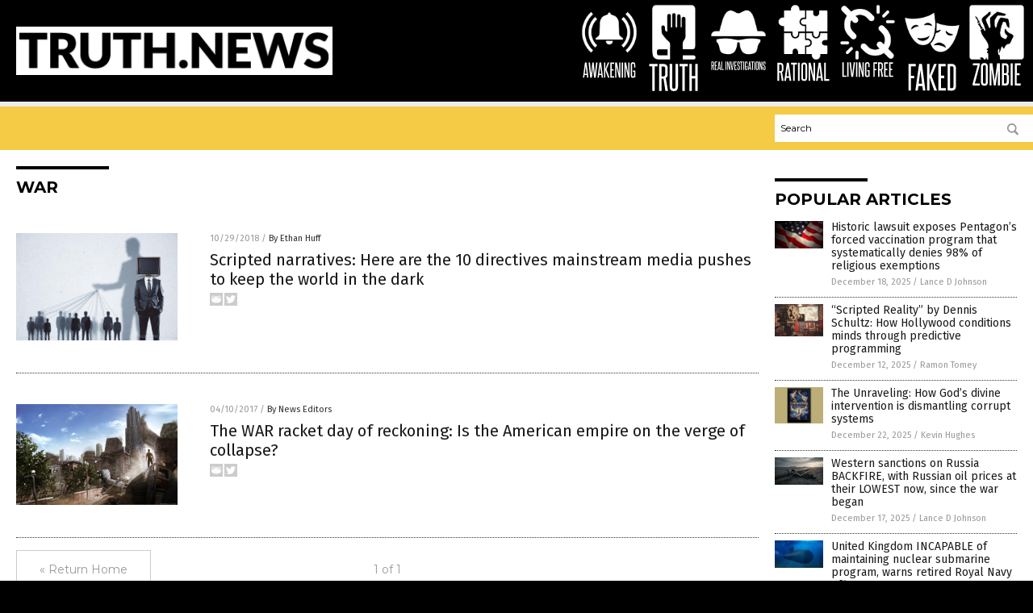

--- FILE ---
content_type: image/svg+xml
request_url: https://www.truth.news/wp-content/themes/NTTheme/images/icon339_text.svg
body_size: 39
content:
<svg id="Layer_1" data-name="Layer 1" xmlns="http://www.w3.org/2000/svg" viewBox="0 0 32.95 19.33"><defs><style>.cls-1{fill:#fff;}</style></defs><title>faked_1</title><path class="cls-1" d="M2.66,17.6V2H6.9V3.42H4.11V9H6v1.44H4.11V17.6Z"/><path class="cls-1" d="M11.14,17.6,10.79,15H8.46L8.12,17.6H6.71L8.86,2h1.69l2,15.64Zm-.52-4c-.16-1.34-.33-2.67-.49-4s-.32-2.65-.48-4c-.16,1.38-.33,2.72-.5,4s-.34,2.64-.52,4Z"/><path class="cls-1" d="M17.73,17.6,15,9.9v7.7H13.55V2H15V8.7L17.63,2h1.56l-3,7.12,3.15,8.52Z"/><path class="cls-1" d="M20.18,17.6V2h4.14V3.42h-2.7V8.91h1.9v1.45h-1.9v5.81h2.8V17.6Z"/><path class="cls-1" d="M25.5,17.6V2h2.43a2.31,2.31,0,0,1,1.86.71,2.92,2.92,0,0,1,.61,2v10.3c0,1.77-.82,2.66-2.47,2.66ZM29,4.66a1.41,1.41,0,0,0-.26-.91.92.92,0,0,0-.77-.33h-1V16.17h1c.69,0,1-.41,1-1.23Z"/></svg>

--- FILE ---
content_type: application/javascript
request_url: https://alternativenews.com/wppopulararticles/data/truth.news.js
body_size: 2391
content:
 
 (function($) {     $(document).ready(function() { 	htmlres = "" ;  if (typeof populararticles == "undefined")  {   populararticles = 10;  } if ( populararticles >= 1 ) 
 { 
  htmlres = htmlres + ' <div class="Post"> ';
  htmlres = htmlres + ' <div class="Pic"> ';
  htmlres = htmlres + ' <a href="//www.truth.news/2025-12-18-historic-lawsuit-exposes-pentagons-forced-vaccination-program.html"><img border="0" src="//www.truth.news/wp-content/uploads/sites/159/2025/12/Flag-American-Us-Background-Patriot-Waving-Military.jpg"></a> ';
  htmlres = htmlres + ' </div> ';
  htmlres = htmlres + ' <div class="Text"> ';
  htmlres = htmlres + ' <div class="Title"><a href="//www.truth.news/2025-12-18-historic-lawsuit-exposes-pentagons-forced-vaccination-program.html">Historic lawsuit exposes Pentagon&#8217;s forced vaccination program that systematically denies 98% of religious exemptions</a></div> ';
  htmlres = htmlres + ' <div class="Info"><span class="Date">December 18, 2025</span> / <span class="Author"><a href="//www.truth.news/author/ljdevon">Lance D Johnson</a></span></div> ';
  htmlres = htmlres + ' </div> ';
  htmlres = htmlres + ' </div> ';
 } if ( populararticles >= 2 ) 
 { 
  htmlres = htmlres + ' <div class="Post"> ';
  htmlres = htmlres + ' <div class="Pic"> ';
  htmlres = htmlres + ' <a href="//www.truth.news/2025-12-12-scripted-reality-dennis-schultz-hollywood-conditions-minds.html"><img border="0" src="//www.truth.news/wp-content/uploads/sites/159/2025/12/retro-american-cinema-on-the-board-1.jpg"></a> ';
  htmlres = htmlres + ' </div> ';
  htmlres = htmlres + ' <div class="Text"> ';
  htmlres = htmlres + ' <div class="Title"><a href="//www.truth.news/2025-12-12-scripted-reality-dennis-schultz-hollywood-conditions-minds.html">&#8220;Scripted Reality&#8221; by Dennis Schultz: How Hollywood conditions minds through predictive programming</a></div> ';
  htmlres = htmlres + ' <div class="Info"><span class="Date">December 12, 2025</span> / <span class="Author"><a href="//www.truth.news/author/ramontomeydw">Ramon Tomey</a></span></div> ';
  htmlres = htmlres + ' </div> ';
  htmlres = htmlres + ' </div> ';
 } if ( populararticles >= 3 ) 
 { 
  htmlres = htmlres + ' <div class="Post"> ';
  htmlres = htmlres + ' <div class="Pic"> ';
  htmlres = htmlres + ' <a href="//www.truth.news/2025-12-22-the-unraveling-divine-intervention-dismantling-corrupt-systems.html"><img border="0" src="//www.truth.news/wp-content/uploads/sites/159/2025/12/The-Unraveling.jpg"></a> ';
  htmlres = htmlres + ' </div> ';
  htmlres = htmlres + ' <div class="Text"> ';
  htmlres = htmlres + ' <div class="Title"><a href="//www.truth.news/2025-12-22-the-unraveling-divine-intervention-dismantling-corrupt-systems.html">The Unraveling: How God&#8217;s divine intervention is dismantling corrupt systems</a></div> ';
  htmlres = htmlres + ' <div class="Info"><span class="Date">December 22, 2025</span> / <span class="Author"><a href="//www.truth.news/author/kevinhughes">Kevin Hughes</a></span></div> ';
  htmlres = htmlres + ' </div> ';
  htmlres = htmlres + ' </div> ';
 } if ( populararticles >= 4 ) 
 { 
  htmlres = htmlres + ' <div class="Post"> ';
  htmlres = htmlres + ' <div class="Pic"> ';
  htmlres = htmlres + ' <a href="//www.truth.news/2025-12-17-russian-oil-at-lowest-now-since-war.html"><img border="0" src="//www.truth.news/wp-content/uploads/sites/159/2025/12/Russian-gas-ban.png"></a> ';
  htmlres = htmlres + ' </div> ';
  htmlres = htmlres + ' <div class="Text"> ';
  htmlres = htmlres + ' <div class="Title"><a href="//www.truth.news/2025-12-17-russian-oil-at-lowest-now-since-war.html">Western sanctions on Russia BACKFIRE, with Russian oil prices at their LOWEST now, since the war began</a></div> ';
  htmlres = htmlres + ' <div class="Info"><span class="Date">December 17, 2025</span> / <span class="Author"><a href="//www.truth.news/author/ljdevon">Lance D Johnson</a></span></div> ';
  htmlres = htmlres + ' </div> ';
  htmlres = htmlres + ' </div> ';
 } if ( populararticles >= 5 ) 
 { 
  htmlres = htmlres + ' <div class="Post"> ';
  htmlres = htmlres + ' <div class="Pic"> ';
  htmlres = htmlres + ' <a href="//www.truth.news/2025-12-10-uk-incapable-of-maintaining-nuclear-submarine-program.html"><img border="0" src="//www.truth.news/wp-content/uploads/sites/159/2025/12/Submarine-Ocean-Military-War.jpg"></a> ';
  htmlres = htmlres + ' </div> ';
  htmlres = htmlres + ' <div class="Text"> ';
  htmlres = htmlres + ' <div class="Title"><a href="//www.truth.news/2025-12-10-uk-incapable-of-maintaining-nuclear-submarine-program.html">United Kingdom INCAPABLE of maintaining nuclear submarine program, warns retired Royal Navy officer</a></div> ';
  htmlres = htmlres + ' <div class="Info"><span class="Date">December 10, 2025</span> / <span class="Author"><a href="//www.truth.news/author/ramontomeydw">Ramon Tomey</a></span></div> ';
  htmlres = htmlres + ' </div> ';
  htmlres = htmlres + ' </div> ';
 } if ( populararticles >= 6 ) 
 { 
  htmlres = htmlres + ' <div class="Post"> ';
  htmlres = htmlres + ' <div class="Pic"> ';
  htmlres = htmlres + ' <a href="//www.truth.news/2025-12-16-unfiltered-truth-independent-media-our-only-hope.html"><img border="0" src="//www.truth.news/wp-content/uploads/sites/159/2025/12/Unfiltered-Truth.jpg"></a> ';
  htmlres = htmlres + ' </div> ';
  htmlres = htmlres + ' <div class="Text"> ';
  htmlres = htmlres + ' <div class="Title"><a href="//www.truth.news/2025-12-16-unfiltered-truth-independent-media-our-only-hope.html">Unfiltered Truth: Why independent media is our only hope</a></div> ';
  htmlres = htmlres + ' <div class="Info"><span class="Date">December 16, 2025</span> / <span class="Author"><a href="//www.truth.news/author/kevinhughes">Kevin Hughes</a></span></div> ';
  htmlres = htmlres + ' </div> ';
  htmlres = htmlres + ' </div> ';
 } if ( populararticles >= 7 ) 
 { 
  htmlres = htmlres + ' <div class="Post"> ';
  htmlres = htmlres + ' <div class="Pic"> ';
  htmlres = htmlres + ' <a href="//www.truth.news/2025-12-20-iran-dismisses-accusations-of-meddling-in-lebanon.html"><img border="0" src="//www.truth.news/wp-content/uploads/sites/159/2025/12/Israel-Lebanon-Flags-Border-Wire.jpg"></a> ';
  htmlres = htmlres + ' </div> ';
  htmlres = htmlres + ' <div class="Text"> ';
  htmlres = htmlres + ' <div class="Title"><a href="//www.truth.news/2025-12-20-iran-dismisses-accusations-of-meddling-in-lebanon.html">Iran dismisses accusations of meddling in Lebanon, urges focus on Israeli aggression</a></div> ';
  htmlres = htmlres + ' <div class="Info"><span class="Date">December 20, 2025</span> / <span class="Author"><a href="//www.truth.news/author/zoeysky">Zoey Sky</a></span></div> ';
  htmlres = htmlres + ' </div> ';
  htmlres = htmlres + ' </div> ';
 } if ( populararticles >= 8 ) 
 { 
  htmlres = htmlres + ' <div class="Post"> ';
  htmlres = htmlres + ' <div class="Pic"> ';
  htmlres = htmlres + ' <a href="//www.truth.news/2025-12-16-invisible-threat-hidden-dangers-of-emf.html"><img border="0" src="//www.truth.news/wp-content/uploads/sites/159/2025/12/Invisible-Threat.jpg"></a> ';
  htmlres = htmlres + ' </div> ';
  htmlres = htmlres + ' <div class="Text"> ';
  htmlres = htmlres + ' <div class="Title"><a href="//www.truth.news/2025-12-16-invisible-threat-hidden-dangers-of-emf.html">&#8220;Invisible Threat: The Hidden Dangers of EMFs and How to Protect Your Family&#8221; serves as a wake-up call for the digital age</a></div> ';
  htmlres = htmlres + ' <div class="Info"><span class="Date">December 16, 2025</span> / <span class="Author"><a href="//www.truth.news/author/kevinhughes">Kevin Hughes</a></span></div> ';
  htmlres = htmlres + ' </div> ';
  htmlres = htmlres + ' </div> ';
 } if ( populararticles >= 9 ) 
 { 
  htmlres = htmlres + ' <div class="Post"> ';
  htmlres = htmlres + ' <div class="Pic"> ';
  htmlres = htmlres + ' <a href="//www.truth.news/2025-12-30-renaissance-or-ruin-decentralization-manifesto-merica-cultural-revival-self-sufficiency.html"><img border="0" src="//www.truth.news/wp-content/uploads/sites/159/2025/12/Renaissance-or-Ruin.jpg"></a> ';
  htmlres = htmlres + ' </div> ';
  htmlres = htmlres + ' <div class="Text"> ';
  htmlres = htmlres + ' <div class="Title"><a href="//www.truth.news/2025-12-30-renaissance-or-ruin-decentralization-manifesto-merica-cultural-revival-self-sufficiency.html">Renaissance or Ruin: A wake-up call for cultural revival and self-sufficiency</a></div> ';
  htmlres = htmlres + ' <div class="Info"><span class="Date">December 30, 2025</span> / <span class="Author"><a href="//www.truth.news/author/kevinhughes">Kevin Hughes</a></span></div> ';
  htmlres = htmlres + ' </div> ';
  htmlres = htmlres + ' </div> ';
 } if ( populararticles >= 10 ) 
 { 
  htmlres = htmlres + ' <div class="Post"> ';
  htmlres = htmlres + ' <div class="Pic"> ';
  htmlres = htmlres + ' <a href="//www.truth.news/2025-12-13-silent-harvest-exposing-trade-forced-organ-trafficking.html"><img border="0" src="//www.truth.news/wp-content/uploads/sites/159/2025/12/Silent-Harvest.png"></a> ';
  htmlres = htmlres + ' </div> ';
  htmlres = htmlres + ' <div class="Text"> ';
  htmlres = htmlres + ' <div class="Title"><a href="//www.truth.news/2025-12-13-silent-harvest-exposing-trade-forced-organ-trafficking.html">&#8220;The Silent Harvest: Exposing the Global Trade in Forced Organ Trafficking&#8221; shines a light on humanity&#8217;s darkest industry</a></div> ';
  htmlres = htmlres + ' <div class="Info"><span class="Date">December 13, 2025</span> / <span class="Author"><a href="//www.truth.news/author/kevinhughes">Kevin Hughes</a></span></div> ';
  htmlres = htmlres + ' </div> ';
  htmlres = htmlres + ' </div> ';
 } if ( populararticles >= 11 ) 
 { 
  htmlres = htmlres + ' <div class="Post"> ';
  htmlres = htmlres + ' <div class="Pic"> ';
  htmlres = htmlres + ' <a href="//www.truth.news/2025-12-16-congress-demands-full-declassification-of-covid-origins-intel.html"><img border="0" src="//www.truth.news/wp-content/uploads/sites/159/2025/12/Covid-19-Coronavirus-Virus-Concept.jpg"></a> ';
  htmlres = htmlres + ' </div> ';
  htmlres = htmlres + ' <div class="Text"> ';
  htmlres = htmlres + ' <div class="Title"><a href="//www.truth.news/2025-12-16-congress-demands-full-declassification-of-covid-origins-intel.html">Congress demands full declassification of COVID origins intel</a></div> ';
  htmlres = htmlres + ' <div class="Info"><span class="Date">December 16, 2025</span> / <span class="Author"><a href="//www.truth.news/author/kevinhughes">Kevin Hughes</a></span></div> ';
  htmlres = htmlres + ' </div> ';
  htmlres = htmlres + ' </div> ';
 } if ( populararticles >= 12 ) 
 { 
  htmlres = htmlres + ' <div class="Post"> ';
  htmlres = htmlres + ' <div class="Pic"> ';
  htmlres = htmlres + ' <a href="//www.truth.news/2025-12-16-magnesium-deficiency-overlooked-epidemic-fueling-chronic-disease-depression.html"><img border="0" src="//www.truth.news/wp-content/uploads/sites/159/2025/12/Products-containing-magnesium-1.jpeg"></a> ';
  htmlres = htmlres + ' </div> ';
  htmlres = htmlres + ' <div class="Text"> ';
  htmlres = htmlres + ' <div class="Title"><a href="//www.truth.news/2025-12-16-magnesium-deficiency-overlooked-epidemic-fueling-chronic-disease-depression.html">Magnesium deficiency: The overlooked epidemic fueling chronic disease and depression</a></div> ';
  htmlres = htmlres + ' <div class="Info"><span class="Date">December 16, 2025</span> / <span class="Author"><a href="//www.truth.news/author/patricklewis">Patrick Lewis</a></span></div> ';
  htmlres = htmlres + ' </div> ';
  htmlres = htmlres + ' </div> ';
 } if ( populararticles >= 13 ) 
 { 
  htmlres = htmlres + ' <div class="Post"> ';
  htmlres = htmlres + ' <div class="Pic"> ';
  htmlres = htmlres + ' <a href="//www.truth.news/2025-12-03-trump-plan-russia-legal-recognition-seized-territories.html"><img border="0" src="//www.truth.news/wp-content/uploads/sites/159/2025/12/Map-Concept-Tanks-Russia-Ukraine.jpg"></a> ';
  htmlres = htmlres + ' </div> ';
  htmlres = htmlres + ' <div class="Text"> ';
  htmlres = htmlres + ' <div class="Title"><a href="//www.truth.news/2025-12-03-trump-plan-russia-legal-recognition-seized-territories.html">Trump&#8217;s proposed &#8220;peace&#8221; plan would give Russia legal recognition over SEIZED Ukrainian territory</a></div> ';
  htmlres = htmlres + ' <div class="Info"><span class="Date">December 03, 2025</span> / <span class="Author"><a href="//www.truth.news/author/zoeysky">Zoey Sky</a></span></div> ';
  htmlres = htmlres + ' </div> ';
  htmlres = htmlres + ' </div> ';
 } if ( populararticles >= 14 ) 
 { 
  htmlres = htmlres + ' <div class="Post"> ';
  htmlres = htmlres + ' <div class="Pic"> ';
  htmlres = htmlres + ' <a href="//www.truth.news/2025-12-15-antibody-measurements-after-vaccination-do-not-mean-lifelong-immunity-specific-disease.html"><img border="0" src="//www.truth.news/wp-content/uploads/sites/159/2025/12/antibody.jpg"></a> ';
  htmlres = htmlres + ' </div> ';
  htmlres = htmlres + ' <div class="Text"> ';
  htmlres = htmlres + ' <div class="Title"><a href="//www.truth.news/2025-12-15-antibody-measurements-after-vaccination-do-not-mean-lifelong-immunity-specific-disease.html">Vaccine science is built on LIES: Antibody measurements after vaccination do not equate to comprehensive, lifelong immunity</a></div> ';
  htmlres = htmlres + ' <div class="Info"><span class="Date">December 15, 2025</span> / <span class="Author"><a href="//www.truth.news/author/ljdevon">Lance D Johnson</a></span></div> ';
  htmlres = htmlres + ' </div> ';
  htmlres = htmlres + ' </div> ';
 } if ( populararticles >= 15 ) 
 { 
  htmlres = htmlres + ' <div class="Post"> ';
  htmlres = htmlres + ' <div class="Pic"> ';
  htmlres = htmlres + ' <a href="//www.truth.news/2025-12-18-house-panel-has-begun-to-expose-the-dark-underbelly-of-the-u-s-organ-procurement-industry.html"><img border="0" src="//www.truth.news/wp-content/uploads/sites/159/2025/12/Hospital-Surgery-Doctors-2.jpg"></a> ';
  htmlres = htmlres + ' </div> ';
  htmlres = htmlres + ' <div class="Text"> ';
  htmlres = htmlres + ' <div class="Title"><a href="//www.truth.news/2025-12-18-house-panel-has-begun-to-expose-the-dark-underbelly-of-the-u-s-organ-procurement-industry.html">House panel has begun to expose the dark underbelly of the U.S. organ procurement industry</a></div> ';
  htmlres = htmlres + ' <div class="Info"><span class="Date">December 18, 2025</span> / <span class="Author"><a href="//www.truth.news/author/ljdevon">Lance D Johnson</a></span></div> ';
  htmlres = htmlres + ' </div> ';
  htmlres = htmlres + ' </div> ';
 } if ( populararticles >= 16 ) 
 { 
  htmlres = htmlres + ' <div class="Post"> ';
  htmlres = htmlres + ' <div class="Pic"> ';
  htmlres = htmlres + ' <a href="//www.truth.news/2025-12-29-trump-reports-ice-arrests-involve-criminal-migrants.html"><img border="0" src="//www.truth.news/wp-content/uploads/sites/159/2025/12/Police-Officer-ICE-Deport-Border.jpg"></a> ';
  htmlres = htmlres + ' </div> ';
  htmlres = htmlres + ' <div class="Text"> ';
  htmlres = htmlres + ' <div class="Title"><a href="//www.truth.news/2025-12-29-trump-reports-ice-arrests-involve-criminal-migrants.html">Trump administration reports 70% of ICE arrests involve criminal migrants</a></div> ';
  htmlres = htmlres + ' <div class="Info"><span class="Date">December 29, 2025</span> / <span class="Author"><a href="//www.truth.news/author/bellecarter">Belle Carter</a></span></div> ';
  htmlres = htmlres + ' </div> ';
  htmlres = htmlres + ' </div> ';
 } if ( populararticles >= 17 ) 
 { 
  htmlres = htmlres + ' <div class="Post"> ';
  htmlres = htmlres + ' <div class="Pic"> ';
  htmlres = htmlres + ' <a href="//www.truth.news/2025-12-30-experts-explore-covid-as-an-engineered-bioweapon.html"><img border="0" src="//www.truth.news/wp-content/uploads/sites/159/2025/12/Covid-19-vaccine-and-injection-protection-1.jpeg"></a> ';
  htmlres = htmlres + ' </div> ';
  htmlres = htmlres + ' <div class="Text"> ';
  htmlres = htmlres + ' <div class="Title"><a href="//www.truth.news/2025-12-30-experts-explore-covid-as-an-engineered-bioweapon.html">&#8220;Absolute Healing&#8221; on BrightU: Experts explore COVID-19 as an engineered bioweapon</a></div> ';
  htmlres = htmlres + ' <div class="Info"><span class="Date">December 30, 2025</span> / <span class="Author"><a href="//www.truth.news/author/jacobthomas">Jacob Thomas</a></span></div> ';
  htmlres = htmlres + ' </div> ';
  htmlres = htmlres + ' </div> ';
 } if ( populararticles >= 18 ) 
 { 
  htmlres = htmlres + ' <div class="Post"> ';
  htmlres = htmlres + ' <div class="Pic"> ';
  htmlres = htmlres + ' <a href="//www.truth.news/2025-12-04-5g-dangers-health-risks-privacy-threats-resistance.html"><img border="0" src="//www.truth.news/wp-content/uploads/sites/159/2025/12/5G-Cell-Phone-Wireless-Bars-Close-Up.jpg"></a> ';
  htmlres = htmlres + ' </div> ';
  htmlres = htmlres + ' <div class="Text"> ';
  htmlres = htmlres + ' <div class="Title"><a href="//www.truth.news/2025-12-04-5g-dangers-health-risks-privacy-threats-resistance.html">The dangers of 5G: Health risks, privacy threats and the push for resistance</a></div> ';
  htmlres = htmlres + ' <div class="Info"><span class="Date">December 04, 2025</span> / <span class="Author"><a href="//www.truth.news/author/dominguez">Evangelyn Rodriguez</a></span></div> ';
  htmlres = htmlres + ' </div> ';
  htmlres = htmlres + ' </div> ';
 } if ( populararticles >= 19 ) 
 { 
  htmlres = htmlres + ' <div class="Post"> ';
  htmlres = htmlres + ' <div class="Pic"> ';
  htmlres = htmlres + ' <a href="//www.truth.news/2025-12-09-ai-chatbots-sway-political-opinions-inaccurate-claims.html"><img border="0" src="//www.truth.news/wp-content/uploads/sites/159/2025/12/AI-Computer-Laptop.jpg"></a> ';
  htmlres = htmlres + ' </div> ';
  htmlres = htmlres + ' <div class="Text"> ';
  htmlres = htmlres + ' <div class="Title"><a href="//www.truth.news/2025-12-09-ai-chatbots-sway-political-opinions-inaccurate-claims.html">Research finds AI chatbots sway political opinions but flood conversations with inaccurate claims</a></div> ';
  htmlres = htmlres + ' <div class="Info"><span class="Date">December 09, 2025</span> / <span class="Author"><a href="//www.truth.news/author/isabelle">Cassie B.</a></span></div> ';
  htmlres = htmlres + ' </div> ';
  htmlres = htmlres + ' </div> ';
 } if ( populararticles >= 20 ) 
 { 
  htmlres = htmlres + ' <div class="Post"> ';
  htmlres = htmlres + ' <div class="Pic"> ';
  htmlres = htmlres + ' <a href="//www.truth.news/2025-12-11-america-unprepared-war-china-defense.html"><img border="0" src="//www.truth.news/wp-content/uploads/sites/159/2025/12/China-Flag-Map.jpg"></a> ';
  htmlres = htmlres + ' </div> ';
  htmlres = htmlres + ' <div class="Text"> ';
  htmlres = htmlres + ' <div class="Title"><a href="//www.truth.news/2025-12-11-america-unprepared-war-china-defense.html">New York Times warns America is unprepared for war with China despite $901 billion defense budget</a></div> ';
  htmlres = htmlres + ' <div class="Info"><span class="Date">December 11, 2025</span> / <span class="Author"><a href="//www.truth.news/author/isabelle">Cassie B.</a></span></div> ';
  htmlres = htmlres + ' </div> ';
  htmlres = htmlres + ' </div> ';
 } 	$(".widget_pp_widget .PostsSmall").html(htmlres);  });  })(jQuery); 

--- FILE ---
content_type: image/svg+xml
request_url: https://www.truth.news/wp-content/themes/NTTheme/images/icon336_text.svg
body_size: 1099
content:
<svg id="Layer_1" data-name="Layer 1" xmlns="http://www.w3.org/2000/svg" viewBox="0 0 102.95 19.33"><defs><style>.cls-1{fill:#fff;}</style></defs><title>real investigations_1</title><path class="cls-1" d="M5.94,17.6c-.16-1.23-.33-2.43-.51-3.59s-.37-2.33-.59-3.52l-.17,0H3.72V17.6H2.28V2H4.65a2.9,2.9,0,0,1,2,.63,2.93,2.93,0,0,1,.68,2.18V7.89a2.34,2.34,0,0,1-1.16,2.3c.25,1.26.49,2.51.7,3.73s.42,2.45.61,3.68ZM5.91,5a2.19,2.19,0,0,0-.25-1.2,1.22,1.22,0,0,0-1-.34H3.72V9.2h.95a1.24,1.24,0,0,0,1-.32,1.41,1.41,0,0,0,.29-1Z"/><path class="cls-1" d="M8.57,17.6V2h4.14V3.42H10V8.91h1.9v1.45H10v5.81H12.8V17.6Z"/><path class="cls-1" d="M17.84,17.6,17.5,15H15.16l-.34,2.63H13.41L15.56,2h1.69l2,15.64Zm-.52-4c-.16-1.34-.33-2.67-.49-4s-.32-2.65-.48-4c-.16,1.38-.33,2.72-.5,4s-.34,2.64-.52,4Z"/><path class="cls-1" d="M20.25,17.6V2h1.44V16.17h2.8V17.6Z"/><path class="cls-1" d="M28,17.6V2h1.45V17.6Z"/><path class="cls-1" d="M34.78,17.6,32.09,6.18c0,1.19,0,2.34,0,3.46v8H30.85V2h1.73L35,13.42c0-1.08,0-2.13,0-3.17V2h1.27V17.6Z"/><path class="cls-1" d="M39.06,17.6,37.12,2h1.5c.08.64.16,1.38.26,2.21s.19,1.69.28,2.59l.3,2.67c.1.88.19,1.71.27,2.47s.16,1.42.21,2,.1,1,.13,1.22c0-.26.07-.66.13-1.23s.14-1.22.22-2,.18-1.59.28-2.47L41,6.76c.1-.9.21-1.76.31-2.59s.2-1.57.28-2.21h1.45L41,17.6Z"/><path class="cls-1" d="M44,17.6V2h4.14V3.42h-2.7V8.91h1.9v1.45h-1.9v5.81h2.8V17.6Z"/><path class="cls-1" d="M52.57,13c0-.24,0-.44,0-.59a1.57,1.57,0,0,0-.08-.4,1.48,1.48,0,0,0-.15-.31c-.06-.1-.14-.2-.23-.32s-.38-.44-.57-.63l-.59-.59-.61-.63q-.32-.33-.66-.75a1.73,1.73,0,0,1-.44-.9,7.33,7.33,0,0,1-.07-1.13V4.37q0-2.58,2.43-2.58a2.3,2.3,0,0,1,1.84.63,3,3,0,0,1,.54,2V7.22H52.61V4.56a2,2,0,0,0-.2-.95.83.83,0,0,0-.79-.36c-.67,0-1,.37-1,1.12V6.69a2.53,2.53,0,0,0,.07.72,1.46,1.46,0,0,0,.27.5,11.14,11.14,0,0,0,1.17,1.27,14.94,14.94,0,0,1,1.21,1.27,3,3,0,0,1,.34.5,2.25,2.25,0,0,1,.21.53,3,3,0,0,1,.1.64c0,.24,0,.52,0,.82v2.24a2.86,2.86,0,0,1-.56,1.92,2.92,2.92,0,0,1-3.72,0,2.81,2.81,0,0,1-.58-1.92V11.86h1.39V15a2,2,0,0,0,.21,1,.84.84,0,0,0,.79.38,1,1,0,0,0,.79-.29,1.37,1.37,0,0,0,.24-.87Z"/><path class="cls-1" d="M56.29,17.6V3.42H54.54V2h4.93V3.42H57.72V17.6Z"/><path class="cls-1" d="M60.42,17.6V2h1.44V17.6Z"/><path class="cls-1" d="M67.92,17.69l-.47-.85a1.54,1.54,0,0,1-.75.69,2.66,2.66,0,0,1-1.15.24,3.16,3.16,0,0,1-1-.14,1.8,1.8,0,0,1-.74-.44,2.18,2.18,0,0,1-.49-.83,3.8,3.8,0,0,1-.18-1.25V4.47a2.9,2.9,0,0,1,.61-2,2.37,2.37,0,0,1,1.86-.68,2.21,2.21,0,0,1,1.81.68,3.06,3.06,0,0,1,.56,2V7.22H66.74V4.47a1.49,1.49,0,0,0-.24-.92,1,1,0,0,0-.84-.3,1,1,0,0,0-.79.3,1.49,1.49,0,0,0-.24.92V15.11a1.33,1.33,0,0,0,.29.92.92.92,0,0,0,.72.31c.68,0,1.06-.37,1.12-1.12V11.67h-1.2V10.3h2.59v7.39Z"/><path class="cls-1" d="M73.37,17.6,73,15H70.69l-.34,2.63H69L71.09,2h1.69l2,15.64Zm-.51-4c-.17-1.34-.33-2.67-.49-4S72,7,71.89,5.63c-.16,1.38-.33,2.72-.5,4s-.35,2.64-.53,4Z"/><path class="cls-1" d="M76.38,17.6V3.42H74.63V2h4.92V3.42H77.8V17.6Z"/><path class="cls-1" d="M80.5,17.6V2h1.44V17.6Z"/><path class="cls-1" d="M83.27,4.45c0-1.78.82-2.66,2.45-2.66s2.47.88,2.47,2.66V15.11c0,1.77-.82,2.66-2.47,2.66s-2.45-.89-2.45-2.66Zm3.48,0c0-.8-.34-1.2-1-1.2s-1,.4-1,1.2V15.11c0,.82.33,1.23,1,1.23s1-.41,1-1.23Z"/><path class="cls-1" d="M93.38,17.6,90.68,6.18c0,1.19,0,2.34,0,3.46v8H89.45V2h1.73l2.39,11.46c0-1.08,0-2.13,0-3.17V2h1.27V17.6Z"/><path class="cls-1" d="M99.42,13c0-.24,0-.44,0-.59a2.21,2.21,0,0,0-.07-.4,1.14,1.14,0,0,0-.16-.31c-.06-.1-.14-.2-.22-.32s-.38-.44-.57-.63l-.59-.59c-.21-.2-.41-.41-.62-.63s-.43-.47-.66-.75a1.73,1.73,0,0,1-.44-.9A7.33,7.33,0,0,1,96,6.71V4.37q0-2.58,2.43-2.58a2.32,2.32,0,0,1,1.85.63,3,3,0,0,1,.53,2V7.22H99.46V4.56a2,2,0,0,0-.2-.95.82.82,0,0,0-.79-.36c-.67,0-1,.37-1,1.12V6.69a3,3,0,0,0,.07.72,1.71,1.71,0,0,0,.28.5A11.14,11.14,0,0,0,99,9.18a14.9,14.9,0,0,1,1.2,1.27,3,3,0,0,1,.34.5,2.25,2.25,0,0,1,.21.53,3.69,3.69,0,0,1,.11.64c0,.24,0,.52,0,.82v2.24a2.91,2.91,0,0,1-.56,1.92,2.93,2.93,0,0,1-3.73,0A2.81,2.81,0,0,1,96,15.18V11.86h1.39V15a1.91,1.91,0,0,0,.22,1,.83.83,0,0,0,.79.38,1,1,0,0,0,.78-.29,1.37,1.37,0,0,0,.24-.87Z"/></svg>

--- FILE ---
content_type: image/svg+xml
request_url: https://www.truth.news/wp-content/themes/NTTheme/images/icon340_text.svg
body_size: 226
content:
<svg id="Layer_1" data-name="Layer 1" xmlns="http://www.w3.org/2000/svg" viewBox="0 0 39.87 19.33"><defs><style>.cls-1{fill:#fff;}</style></defs><title>zombiev</title><path class="cls-1" d="M3,17.6V16.15L6.5,3.36H3.18V2H7.94V3.27L4.54,16.13h3.4V17.6Z"/><path class="cls-1" d="M8.8,4.45c0-1.78.82-2.66,2.45-2.66s2.47.88,2.47,2.66V15.11c0,1.77-.82,2.66-2.47,2.66S8.8,16.88,8.8,15.11Zm3.48,0c0-.8-.35-1.2-1-1.2s-1,.4-1,1.2V15.11c0,.82.34,1.23,1,1.23s1-.41,1-1.23Z"/><path class="cls-1" d="M20.86,17.6V12.86c0-1.15,0-2.28,0-3.38s0-2.23,0-3.38L19.21,17.6H17.94L16.27,6.1c0,1.15,0,2.28,0,3.38s0,2.23,0,3.38V17.6H15V2h1.93l1.66,12.22L20.22,2h2V17.6Z"/><path class="cls-1" d="M23.58,17.6V2h2.49a2.23,2.23,0,0,1,1.79.63,3.17,3.17,0,0,1,.53,2.05V7.77c0,1-.32,1.55-.95,1.73a1.51,1.51,0,0,1,.8.49,1.89,1.89,0,0,1,.34,1.24V15A2.75,2.75,0,0,1,28,17a2.54,2.54,0,0,1-1.88.63ZM27,4.62a1.48,1.48,0,0,0-.22-.93.9.9,0,0,0-.75-.27H25V9h1.06a.91.91,0,0,0,.73-.25A1.15,1.15,0,0,0,27,7.91Zm.06,6.86a1.76,1.76,0,0,0-.2-1,.93.93,0,0,0-.81-.3H25v6h1c.68,0,1-.4,1-1.21Z"/><path class="cls-1" d="M29.8,17.6V2h1.44V17.6Z"/><path class="cls-1" d="M32.68,17.6V2h4.14V3.42H34.13V8.91H36v1.45h-1.9v5.81h2.79V17.6Z"/></svg>

--- FILE ---
content_type: image/svg+xml
request_url: https://www.truth.news/wp-content/themes/NTTheme/images/icon335_text.svg
body_size: 82
content:
<svg id="Layer_1" data-name="Layer 1" xmlns="http://www.w3.org/2000/svg" viewBox="0 0 33.28 19.33"><defs><style>.cls-1{fill:#fff;}</style></defs><title>truth_1</title><path class="cls-1" d="M3.87,17.6V3.42H2.12V2H7V3.42H5.29V17.6Z"/><path class="cls-1" d="M11.62,17.6c-.17-1.23-.34-2.43-.52-3.59s-.37-2.33-.59-3.52l-.17,0H9.39V17.6H8V2h2.38a2.9,2.9,0,0,1,2,.63A2.93,2.93,0,0,1,13,4.77V7.89a2.33,2.33,0,0,1-1.16,2.3c.26,1.26.49,2.51.71,3.73s.41,2.45.6,3.68ZM11.58,5a2.1,2.1,0,0,0-.25-1.2,1.2,1.2,0,0,0-1-.34H9.39V9.2h.95a1.22,1.22,0,0,0,.95-.32,1.41,1.41,0,0,0,.29-1Z"/><path class="cls-1" d="M17.64,2h1.44V15.11c0,1.77-.81,2.66-2.45,2.66s-2.45-.89-2.45-2.66V2h1.45V15.11c0,.82.33,1.23,1,1.23s1-.41,1-1.23Z"/><path class="cls-1" d="M21.69,17.6V3.42H19.94V2h4.92V3.42H23.11V17.6Z"/><path class="cls-1" d="M29.23,17.6V10.36h-2V17.6H25.77V2h1.44v7h2V2h1.44V17.6Z"/></svg>

--- FILE ---
content_type: text/xml
request_url: https://www.truth.news/xml/LB-1.xml
body_size: 384
content:
<?xml version="1.0" encoding="utf-8" ?>
<items date="1/23/2019 10:25:30 PM">

<item id="3752" sponsor="Cleanest Chlorella - Powder and Tablets" start="1/23/2019" expire="" percent="" reserve="False" hottopic="False">
<headline><![CDATA[]]></headline>
<text><![CDATA[]]></text>
<link><![CDATA[]]></link>
<image>Cleanest-Chlorella-Powder-and-Tablets-LB.jpg</image>
<url><![CDATA[WBA-3752.html]]></url>
<displayurl><![CDATA[https://chlorellaclean.naturalnews.com/chlorella-clean-tablets-powder.html?utm_source=WP-Sites&utm_campaign=Cleanest-Chlorella-Powder-and-Tablets&utm_medium=728x90]]></displayurl>
<keywords>Chlorella</keywords>
</item>

<item id="3742" sponsor="Organic Broccoli Sprouts" start="1/21/2019" expire="" percent="" reserve="False" hottopic="False">
<headline><![CDATA[]]></headline>
<text><![CDATA[]]></text>
<link><![CDATA[]]></link>
<image>Organic-Broccoli-Sprouts-LB.jpg</image>
<url><![CDATA[WBA-3742.html]]></url>
<displayurl><![CDATA[https://organicbroccolisproutpowder.naturalnews.com/organic-broccoli-sprout-powder-capsules.html?utm_source=WP-Sites&utm_campaign=Organic-Broccoli-Sprouts&utm_medium=728x90]]></displayurl>
<keywords>Broccoli</keywords>
</item>

<item id="3688" sponsor="Organic Freeze-Dried Beet Juice Powder" start="1/15/2019" expire="" percent="" reserve="False" hottopic="False">
<headline><![CDATA[]]></headline>
<text><![CDATA[]]></text>
<link><![CDATA[]]></link>
<image>Organic-Freeze-Dried-Beet-Juice-Powder-LB.jpg</image>
<url><![CDATA[WBA-3688.html]]></url>
<displayurl><![CDATA[https://beetjuicepowder.naturalnews.com/organic-beet-juice-powder-freeze-dried.html?utm_source=WP-Sites&utm_campaign=Organic-Freeze-Dried-Beet-Juice-Powder&utm_medium=728x90]]></displayurl>
<keywords>Beet</keywords>
</item>

<item id="3668" sponsor="Chief Originals Vitamin D3" start="1/7/2019" expire="" percent="" reserve="False" hottopic="False">
<headline><![CDATA[]]></headline>
<text><![CDATA[]]></text>
<link><![CDATA[]]></link>
<image>Chief-Originals-Vitamin-D3-LB.jpg</image>
<url><![CDATA[WBA-3668.html]]></url>
<displayurl><![CDATA[https://vitamind3.naturalnews.com/lab-verified-vitamin-d3.html?utm_source=WP-Sites&utm_campaign=Chief-Originals-Vitamin-D3&utm_medium=728x90]]></displayurl>
<keywords>Vitamin-D</keywords>
</item>

<item id="3627" sponsor="Manuka Honey" start="12/13/2018" expire="" percent="" reserve="False" hottopic="False">
<headline><![CDATA[]]></headline>
<text><![CDATA[]]></text>
<link><![CDATA[]]></link>
<image>Manuka-Honey-2-LB.jpg</image>
<url><![CDATA[WBA-3627.html]]></url>
<displayurl><![CDATA[https://manukahoney.naturalnews.com/lab-verified-manuka-honey.html?utm_source=WP-Sites&utm_campaign=Manuka-Honey&utm_medium=728x90]]></displayurl>
<keywords>Manuka, Honey</keywords>
</item>


</items>


--- FILE ---
content_type: image/svg+xml
request_url: https://www.truth.news/wp-content/themes/NTTheme/images/icon337_text.svg
body_size: 270
content:
<svg id="Layer_1" data-name="Layer 1" xmlns="http://www.w3.org/2000/svg" viewBox="0 0 47.62 19.33"><defs><style>.cls-1{fill:#fff;}</style></defs><title>Rational</title><path class="cls-1" d="M5.9,17.6c-.16-1.23-.33-2.43-.51-3.59S5,11.68,4.8,10.49l-.17,0H3.68V17.6H2.23V2H4.61a2.9,2.9,0,0,1,2,.63,2.93,2.93,0,0,1,.68,2.18V7.89a2.34,2.34,0,0,1-1.16,2.3c.25,1.26.49,2.51.7,3.73s.42,2.45.61,3.68ZM5.86,5a2.2,2.2,0,0,0-.24-1.2,1.22,1.22,0,0,0-1-.34H3.68V9.2h.95a1.24,1.24,0,0,0,1-.32,1.41,1.41,0,0,0,.28-1Z"/><path class="cls-1" d="M12.48,17.6,12.13,15H9.8L9.45,17.6H8.05L10.2,2h1.69l2,15.64Zm-.52-4c-.16-1.34-.33-2.67-.49-4S11.15,7,11,5.63c-.16,1.38-.33,2.72-.5,4s-.35,2.64-.52,4Z"/><path class="cls-1" d="M15.48,17.6V3.42H13.73V2h4.92V3.42H16.9V17.6Z"/><path class="cls-1" d="M19.6,17.6V2H21V17.6Z"/><path class="cls-1" d="M22.37,4.45c0-1.78.82-2.66,2.46-2.66s2.47.88,2.47,2.66V15.11c0,1.77-.83,2.66-2.47,2.66s-2.46-.89-2.46-2.66Zm3.48,0q0-1.2-1-1.2c-.68,0-1,.4-1,1.2V15.11c0,.82.33,1.23,1,1.23s1-.41,1-1.23Z"/><path class="cls-1" d="M32.48,17.6,29.78,6.18c0,1.19,0,2.34,0,3.46v8H28.55V2h1.73l2.39,11.46c0-1.08,0-2.13,0-3.17V2h1.28V17.6Z"/><path class="cls-1" d="M39.25,17.6,38.9,15H36.57l-.34,2.63H34.82L37,2h1.69l2,15.64Zm-.52-4c-.16-1.34-.33-2.67-.49-4s-.32-2.65-.48-4c-.16,1.38-.33,2.72-.5,4s-.34,2.64-.52,4Z"/><path class="cls-1" d="M41.66,17.6V2H43.1V16.17h2.8V17.6Z"/></svg>